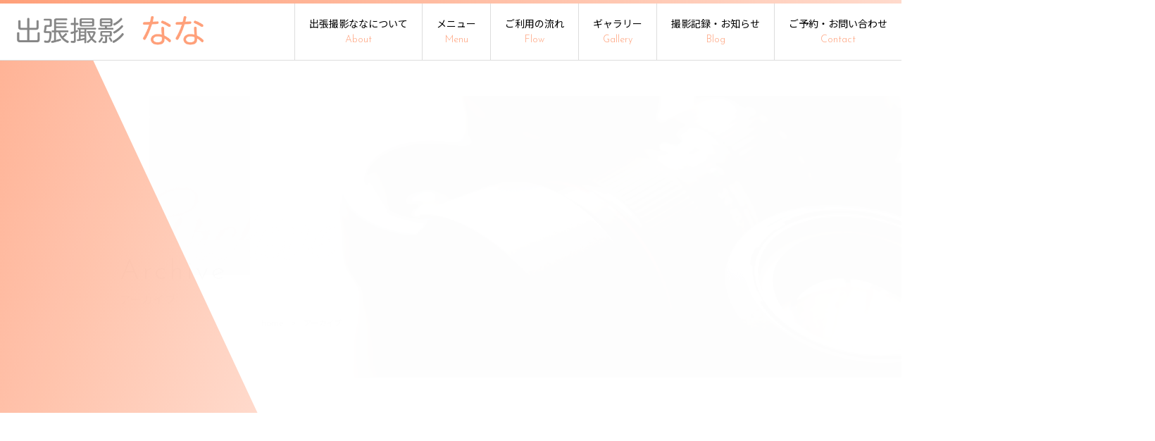

--- FILE ---
content_type: text/html; charset=UTF-8
request_url: https://nakatsuphoto.com/2023/04
body_size: 7869
content:
<!DOCTYPE html>
<html dir="ltr" lang="ja">
<head>
<script data-ad-client="ca-pub-4068996597729032" async src="https://pagead2.googlesyndication.com/pagead/js/adsbygoogle.js"></script>
<meta charset="UTF-8">
<meta name="viewport" content="width=1240">
<meta name="format-detection" content="telephone=no">


<link rel="icon" href="https://nakatsuphoto.com/wp-content/themes/068/favicon.ico" type="image/x-icon">
<link rel="shortcut icon" href="https://nakatsuphoto.com/wp-content/themes/068/favicon.ico" type="image/x-icon">
<!--[if lt IE 9]>
<script src="https://nakatsuphoto.com/wp-content/themes/068/js/html5.js"></script>
<script src="https://nakatsuphoto.com/wp-content/themes/068/js/css3-mediaqueries.js"></script>
<![endif]-->
<link href="https://fonts.googleapis.com/css?family=Great+Vibes|Josefin+Sans:300|Noto+Sans+JP:400,700|Oswald&display=swap&subset=japanese" rel="stylesheet">
<link rel="stylesheet" href="https://nakatsuphoto.com/wp-content/themes/068/style.css" type="text/css" media="screen">
<link rel="stylesheet" href="https://nakatsuphoto.com/wp-content/themes/068/css/responce.css" type="text/css" media="screen">
<link rel="stylesheet" href="https://use.fontawesome.com/releases/v5.0.6/css/all.css">
<link rel="stylesheet" href="https://nakatsuphoto.com/wp-content/themes/068/css/lightgallery.css">
<script src="https://nakatsuphoto.com/wp-content/themes/068/js/jquery.min.js"></script>
<script src="https://nakatsuphoto.com/wp-content/themes/068/js/picturefill.min.js"></script>
<script src="https://nakatsuphoto.com/wp-content/themes/068/js/lightgallery-all.min.js"></script>
<script src="https://nakatsuphoto.com/wp-content/themes/068/js/jquery.mousewheel.min.js"></script>
<script src="https://nakatsuphoto.com/wp-content/themes/068/js/slick.js"></script>
<script src="https://nakatsuphoto.com/wp-content/themes/068/js/script.js"></script>
	<style>img:is([sizes="auto" i], [sizes^="auto," i]) { contain-intrinsic-size: 3000px 1500px }</style>
	
		<!-- All in One SEO 4.7.9 - aioseo.com -->
		<title>4月, 2023 | [公式]出張撮影なな</title>
	<meta name="robots" content="noindex, max-snippet:-1, max-image-preview:large, max-video-preview:-1" />
	<meta name="google-site-verification" content="9NN6U6iNnBaQUgDYwiJMM5dAQvLq5KDjnajO7t8HHLc" />
	<link rel="canonical" href="https://nakatsuphoto.com/2023/04" />
	<meta name="generator" content="All in One SEO (AIOSEO) 4.7.9" />
		<meta name="google" content="nositelinkssearchbox" />
		<script type="application/ld+json" class="aioseo-schema">
			{"@context":"https:\/\/schema.org","@graph":[{"@type":"BreadcrumbList","@id":"https:\/\/nakatsuphoto.com\/2023\/04#breadcrumblist","itemListElement":[{"@type":"ListItem","@id":"https:\/\/nakatsuphoto.com\/#listItem","position":1,"name":"\u5bb6","item":"https:\/\/nakatsuphoto.com\/","nextItem":{"@type":"ListItem","@id":"https:\/\/nakatsuphoto.com\/2023\/#listItem","name":"2023"}},{"@type":"ListItem","@id":"https:\/\/nakatsuphoto.com\/2023\/#listItem","position":2,"name":"2023","item":"https:\/\/nakatsuphoto.com\/2023\/","nextItem":{"@type":"ListItem","@id":"https:\/\/nakatsuphoto.com\/2023\/04\/#listItem","name":"4\u6708, 2023"},"previousItem":{"@type":"ListItem","@id":"https:\/\/nakatsuphoto.com\/#listItem","name":"\u5bb6"}},{"@type":"ListItem","@id":"https:\/\/nakatsuphoto.com\/2023\/04\/#listItem","position":3,"name":"4\u6708, 2023","previousItem":{"@type":"ListItem","@id":"https:\/\/nakatsuphoto.com\/2023\/#listItem","name":"2023"}}]},{"@type":"CollectionPage","@id":"https:\/\/nakatsuphoto.com\/2023\/04#collectionpage","url":"https:\/\/nakatsuphoto.com\/2023\/04","name":"4\u6708, 2023 | [\u516c\u5f0f]\u51fa\u5f35\u64ae\u5f71\u306a\u306a","inLanguage":"ja","isPartOf":{"@id":"https:\/\/nakatsuphoto.com\/#website"},"breadcrumb":{"@id":"https:\/\/nakatsuphoto.com\/2023\/04#breadcrumblist"}},{"@type":"Person","@id":"https:\/\/nakatsuphoto.com\/#person","name":"nakatsuka_y","image":{"@type":"ImageObject","@id":"https:\/\/nakatsuphoto.com\/2023\/04#personImage","url":"https:\/\/secure.gravatar.com\/avatar\/1c03af09651f62e0a57d860953ca952d?s=96&d=mm&r=g","width":96,"height":96,"caption":"nakatsuka_y"},"sameAs":["https:\/\/www.instagram.com\/yutaka1045"]},{"@type":"WebSite","@id":"https:\/\/nakatsuphoto.com\/#website","url":"https:\/\/nakatsuphoto.com\/","name":"[\u516c\u5f0f]\u51fa\u5f35\u64ae\u5f71\u306a\u306a","description":"\u8a18\u5ff5\u5199\u771f\u3002\u5931\u6557\u3057\u305f\u304f\u306a\u3044\u306a\u3089\u3001\u51fa\u5f35\u64ae\u5f71\u306a\u306a","inLanguage":"ja","publisher":{"@id":"https:\/\/nakatsuphoto.com\/#person"}}]}
		</script>
		<!-- All in One SEO -->

<link rel='dns-prefetch' href='//www.googletagmanager.com' />
<link rel='stylesheet' id='sbi_styles-css' href='https://nakatsuphoto.com/wp-content/plugins/instagram-feed/css/sbi-styles.min.css?ver=6.10.0' type='text/css' media='all' />
<link rel='stylesheet' id='wp-block-library-css' href='https://nakatsuphoto.com/wp-includes/css/dist/block-library/style.min.css?ver=6.7.4' type='text/css' media='all' />
<style id='classic-theme-styles-inline-css' type='text/css'>
/*! This file is auto-generated */
.wp-block-button__link{color:#fff;background-color:#32373c;border-radius:9999px;box-shadow:none;text-decoration:none;padding:calc(.667em + 2px) calc(1.333em + 2px);font-size:1.125em}.wp-block-file__button{background:#32373c;color:#fff;text-decoration:none}
</style>
<style id='global-styles-inline-css' type='text/css'>
:root{--wp--preset--aspect-ratio--square: 1;--wp--preset--aspect-ratio--4-3: 4/3;--wp--preset--aspect-ratio--3-4: 3/4;--wp--preset--aspect-ratio--3-2: 3/2;--wp--preset--aspect-ratio--2-3: 2/3;--wp--preset--aspect-ratio--16-9: 16/9;--wp--preset--aspect-ratio--9-16: 9/16;--wp--preset--color--black: #000000;--wp--preset--color--cyan-bluish-gray: #abb8c3;--wp--preset--color--white: #ffffff;--wp--preset--color--pale-pink: #f78da7;--wp--preset--color--vivid-red: #cf2e2e;--wp--preset--color--luminous-vivid-orange: #ff6900;--wp--preset--color--luminous-vivid-amber: #fcb900;--wp--preset--color--light-green-cyan: #7bdcb5;--wp--preset--color--vivid-green-cyan: #00d084;--wp--preset--color--pale-cyan-blue: #8ed1fc;--wp--preset--color--vivid-cyan-blue: #0693e3;--wp--preset--color--vivid-purple: #9b51e0;--wp--preset--gradient--vivid-cyan-blue-to-vivid-purple: linear-gradient(135deg,rgba(6,147,227,1) 0%,rgb(155,81,224) 100%);--wp--preset--gradient--light-green-cyan-to-vivid-green-cyan: linear-gradient(135deg,rgb(122,220,180) 0%,rgb(0,208,130) 100%);--wp--preset--gradient--luminous-vivid-amber-to-luminous-vivid-orange: linear-gradient(135deg,rgba(252,185,0,1) 0%,rgba(255,105,0,1) 100%);--wp--preset--gradient--luminous-vivid-orange-to-vivid-red: linear-gradient(135deg,rgba(255,105,0,1) 0%,rgb(207,46,46) 100%);--wp--preset--gradient--very-light-gray-to-cyan-bluish-gray: linear-gradient(135deg,rgb(238,238,238) 0%,rgb(169,184,195) 100%);--wp--preset--gradient--cool-to-warm-spectrum: linear-gradient(135deg,rgb(74,234,220) 0%,rgb(151,120,209) 20%,rgb(207,42,186) 40%,rgb(238,44,130) 60%,rgb(251,105,98) 80%,rgb(254,248,76) 100%);--wp--preset--gradient--blush-light-purple: linear-gradient(135deg,rgb(255,206,236) 0%,rgb(152,150,240) 100%);--wp--preset--gradient--blush-bordeaux: linear-gradient(135deg,rgb(254,205,165) 0%,rgb(254,45,45) 50%,rgb(107,0,62) 100%);--wp--preset--gradient--luminous-dusk: linear-gradient(135deg,rgb(255,203,112) 0%,rgb(199,81,192) 50%,rgb(65,88,208) 100%);--wp--preset--gradient--pale-ocean: linear-gradient(135deg,rgb(255,245,203) 0%,rgb(182,227,212) 50%,rgb(51,167,181) 100%);--wp--preset--gradient--electric-grass: linear-gradient(135deg,rgb(202,248,128) 0%,rgb(113,206,126) 100%);--wp--preset--gradient--midnight: linear-gradient(135deg,rgb(2,3,129) 0%,rgb(40,116,252) 100%);--wp--preset--font-size--small: 13px;--wp--preset--font-size--medium: 20px;--wp--preset--font-size--large: 36px;--wp--preset--font-size--x-large: 42px;--wp--preset--spacing--20: 0.44rem;--wp--preset--spacing--30: 0.67rem;--wp--preset--spacing--40: 1rem;--wp--preset--spacing--50: 1.5rem;--wp--preset--spacing--60: 2.25rem;--wp--preset--spacing--70: 3.38rem;--wp--preset--spacing--80: 5.06rem;--wp--preset--shadow--natural: 6px 6px 9px rgba(0, 0, 0, 0.2);--wp--preset--shadow--deep: 12px 12px 50px rgba(0, 0, 0, 0.4);--wp--preset--shadow--sharp: 6px 6px 0px rgba(0, 0, 0, 0.2);--wp--preset--shadow--outlined: 6px 6px 0px -3px rgba(255, 255, 255, 1), 6px 6px rgba(0, 0, 0, 1);--wp--preset--shadow--crisp: 6px 6px 0px rgba(0, 0, 0, 1);}:where(.is-layout-flex){gap: 0.5em;}:where(.is-layout-grid){gap: 0.5em;}body .is-layout-flex{display: flex;}.is-layout-flex{flex-wrap: wrap;align-items: center;}.is-layout-flex > :is(*, div){margin: 0;}body .is-layout-grid{display: grid;}.is-layout-grid > :is(*, div){margin: 0;}:where(.wp-block-columns.is-layout-flex){gap: 2em;}:where(.wp-block-columns.is-layout-grid){gap: 2em;}:where(.wp-block-post-template.is-layout-flex){gap: 1.25em;}:where(.wp-block-post-template.is-layout-grid){gap: 1.25em;}.has-black-color{color: var(--wp--preset--color--black) !important;}.has-cyan-bluish-gray-color{color: var(--wp--preset--color--cyan-bluish-gray) !important;}.has-white-color{color: var(--wp--preset--color--white) !important;}.has-pale-pink-color{color: var(--wp--preset--color--pale-pink) !important;}.has-vivid-red-color{color: var(--wp--preset--color--vivid-red) !important;}.has-luminous-vivid-orange-color{color: var(--wp--preset--color--luminous-vivid-orange) !important;}.has-luminous-vivid-amber-color{color: var(--wp--preset--color--luminous-vivid-amber) !important;}.has-light-green-cyan-color{color: var(--wp--preset--color--light-green-cyan) !important;}.has-vivid-green-cyan-color{color: var(--wp--preset--color--vivid-green-cyan) !important;}.has-pale-cyan-blue-color{color: var(--wp--preset--color--pale-cyan-blue) !important;}.has-vivid-cyan-blue-color{color: var(--wp--preset--color--vivid-cyan-blue) !important;}.has-vivid-purple-color{color: var(--wp--preset--color--vivid-purple) !important;}.has-black-background-color{background-color: var(--wp--preset--color--black) !important;}.has-cyan-bluish-gray-background-color{background-color: var(--wp--preset--color--cyan-bluish-gray) !important;}.has-white-background-color{background-color: var(--wp--preset--color--white) !important;}.has-pale-pink-background-color{background-color: var(--wp--preset--color--pale-pink) !important;}.has-vivid-red-background-color{background-color: var(--wp--preset--color--vivid-red) !important;}.has-luminous-vivid-orange-background-color{background-color: var(--wp--preset--color--luminous-vivid-orange) !important;}.has-luminous-vivid-amber-background-color{background-color: var(--wp--preset--color--luminous-vivid-amber) !important;}.has-light-green-cyan-background-color{background-color: var(--wp--preset--color--light-green-cyan) !important;}.has-vivid-green-cyan-background-color{background-color: var(--wp--preset--color--vivid-green-cyan) !important;}.has-pale-cyan-blue-background-color{background-color: var(--wp--preset--color--pale-cyan-blue) !important;}.has-vivid-cyan-blue-background-color{background-color: var(--wp--preset--color--vivid-cyan-blue) !important;}.has-vivid-purple-background-color{background-color: var(--wp--preset--color--vivid-purple) !important;}.has-black-border-color{border-color: var(--wp--preset--color--black) !important;}.has-cyan-bluish-gray-border-color{border-color: var(--wp--preset--color--cyan-bluish-gray) !important;}.has-white-border-color{border-color: var(--wp--preset--color--white) !important;}.has-pale-pink-border-color{border-color: var(--wp--preset--color--pale-pink) !important;}.has-vivid-red-border-color{border-color: var(--wp--preset--color--vivid-red) !important;}.has-luminous-vivid-orange-border-color{border-color: var(--wp--preset--color--luminous-vivid-orange) !important;}.has-luminous-vivid-amber-border-color{border-color: var(--wp--preset--color--luminous-vivid-amber) !important;}.has-light-green-cyan-border-color{border-color: var(--wp--preset--color--light-green-cyan) !important;}.has-vivid-green-cyan-border-color{border-color: var(--wp--preset--color--vivid-green-cyan) !important;}.has-pale-cyan-blue-border-color{border-color: var(--wp--preset--color--pale-cyan-blue) !important;}.has-vivid-cyan-blue-border-color{border-color: var(--wp--preset--color--vivid-cyan-blue) !important;}.has-vivid-purple-border-color{border-color: var(--wp--preset--color--vivid-purple) !important;}.has-vivid-cyan-blue-to-vivid-purple-gradient-background{background: var(--wp--preset--gradient--vivid-cyan-blue-to-vivid-purple) !important;}.has-light-green-cyan-to-vivid-green-cyan-gradient-background{background: var(--wp--preset--gradient--light-green-cyan-to-vivid-green-cyan) !important;}.has-luminous-vivid-amber-to-luminous-vivid-orange-gradient-background{background: var(--wp--preset--gradient--luminous-vivid-amber-to-luminous-vivid-orange) !important;}.has-luminous-vivid-orange-to-vivid-red-gradient-background{background: var(--wp--preset--gradient--luminous-vivid-orange-to-vivid-red) !important;}.has-very-light-gray-to-cyan-bluish-gray-gradient-background{background: var(--wp--preset--gradient--very-light-gray-to-cyan-bluish-gray) !important;}.has-cool-to-warm-spectrum-gradient-background{background: var(--wp--preset--gradient--cool-to-warm-spectrum) !important;}.has-blush-light-purple-gradient-background{background: var(--wp--preset--gradient--blush-light-purple) !important;}.has-blush-bordeaux-gradient-background{background: var(--wp--preset--gradient--blush-bordeaux) !important;}.has-luminous-dusk-gradient-background{background: var(--wp--preset--gradient--luminous-dusk) !important;}.has-pale-ocean-gradient-background{background: var(--wp--preset--gradient--pale-ocean) !important;}.has-electric-grass-gradient-background{background: var(--wp--preset--gradient--electric-grass) !important;}.has-midnight-gradient-background{background: var(--wp--preset--gradient--midnight) !important;}.has-small-font-size{font-size: var(--wp--preset--font-size--small) !important;}.has-medium-font-size{font-size: var(--wp--preset--font-size--medium) !important;}.has-large-font-size{font-size: var(--wp--preset--font-size--large) !important;}.has-x-large-font-size{font-size: var(--wp--preset--font-size--x-large) !important;}
:where(.wp-block-post-template.is-layout-flex){gap: 1.25em;}:where(.wp-block-post-template.is-layout-grid){gap: 1.25em;}
:where(.wp-block-columns.is-layout-flex){gap: 2em;}:where(.wp-block-columns.is-layout-grid){gap: 2em;}
:root :where(.wp-block-pullquote){font-size: 1.5em;line-height: 1.6;}
</style>
<link rel='stylesheet' id='toc-screen-css' href='https://nakatsuphoto.com/wp-content/plugins/table-of-contents-plus/screen.min.css?ver=2411.1' type='text/css' media='all' />
<style id='toc-screen-inline-css' type='text/css'>
div#toc_container {background: #faba9e;border: 1px solid #ffa07a;}div#toc_container ul li {font-size: 50%;}div#toc_container p.toc_title {color: #ffffff;}
</style>
<style id='akismet-widget-style-inline-css' type='text/css'>

			.a-stats {
				--akismet-color-mid-green: #357b49;
				--akismet-color-white: #fff;
				--akismet-color-light-grey: #f6f7f7;

				max-width: 350px;
				width: auto;
			}

			.a-stats * {
				all: unset;
				box-sizing: border-box;
			}

			.a-stats strong {
				font-weight: 600;
			}

			.a-stats a.a-stats__link,
			.a-stats a.a-stats__link:visited,
			.a-stats a.a-stats__link:active {
				background: var(--akismet-color-mid-green);
				border: none;
				box-shadow: none;
				border-radius: 8px;
				color: var(--akismet-color-white);
				cursor: pointer;
				display: block;
				font-family: -apple-system, BlinkMacSystemFont, 'Segoe UI', 'Roboto', 'Oxygen-Sans', 'Ubuntu', 'Cantarell', 'Helvetica Neue', sans-serif;
				font-weight: 500;
				padding: 12px;
				text-align: center;
				text-decoration: none;
				transition: all 0.2s ease;
			}

			/* Extra specificity to deal with TwentyTwentyOne focus style */
			.widget .a-stats a.a-stats__link:focus {
				background: var(--akismet-color-mid-green);
				color: var(--akismet-color-white);
				text-decoration: none;
			}

			.a-stats a.a-stats__link:hover {
				filter: brightness(110%);
				box-shadow: 0 4px 12px rgba(0, 0, 0, 0.06), 0 0 2px rgba(0, 0, 0, 0.16);
			}

			.a-stats .count {
				color: var(--akismet-color-white);
				display: block;
				font-size: 1.5em;
				line-height: 1.4;
				padding: 0 13px;
				white-space: nowrap;
			}
		
</style>
<link rel='stylesheet' id='wp-pagenavi-css' href='https://nakatsuphoto.com/wp-content/plugins/wp-pagenavi/pagenavi-css.css?ver=2.70' type='text/css' media='all' />
<link rel='stylesheet' id='tablepress-default-css' href='https://nakatsuphoto.com/wp-content/plugins/tablepress/css/build/default.css?ver=3.0.3' type='text/css' media='all' />
<meta name="generator" content="Site Kit by Google 1.146.0" /><link rel="icon" href="https://nakatsuphoto.com/wp-content/uploads/2022/02/cropped-ななロゴ-scaled-1-32x32.jpg" sizes="32x32" />
<link rel="icon" href="https://nakatsuphoto.com/wp-content/uploads/2022/02/cropped-ななロゴ-scaled-1-192x192.jpg" sizes="192x192" />
<link rel="apple-touch-icon" href="https://nakatsuphoto.com/wp-content/uploads/2022/02/cropped-ななロゴ-scaled-1-180x180.jpg" />
<meta name="msapplication-TileImage" content="https://nakatsuphoto.com/wp-content/uploads/2022/02/cropped-ななロゴ-scaled-1-270x270.jpg" />
<style>

</style></head>
<body>
<header>
		<section id="topmenu">
		<div id="menu_bar">
							<p class="logo pc">
					<a href="https://nakatsuphoto.com/"><img src="https://nakatsuphoto.com/wp-content/uploads/2022/02/ななロゴ2.png" alt="[公式]出張撮影なな"></a>
				</p>
						<nav class="menu">
				<ul id="normal" class="dropmenu f_box f_h_end">
					<li class="hover_c">
						<a  href="https://nakatsuphoto.com/about">出張撮影ななについて<br ><span class="gf">About</span>
						</a>
					</li>
					<li class="hover_c">
						<a  href="https://nakatsuphoto.com/menu">
							メニュー<br ><span class="gf">Menu</span>
						</a>
					</li>
					<li class="hover_c">
						<a  href="https://nakatsuphoto.com/flow">
							ご利用の流れ<br ><span class="gf">Flow</span>
						</a>
					</li>
					<li class="hover_c">
						<a  href="https://nakatsuphoto.com/schedule">
							ギャラリー<br ><span class="gf">Gallery</span>
						</a>
					</li>
					<li class="hover_c">
						<a  href="https://nakatsuphoto.com/blog">撮影記録・お知らせ<br ><span class="gf">Blog</span>
						</a>
					</li>
					<li class="hover_c">
						<a  href="https://nakatsuphoto.com/contact">ご予約・お問い合わせ<br ><span class="gf">Contact</span>
						</a>
					</li>
				</ul>
			</nav>
			<div class="menu_box f_box f_h_sb">
				<p class="sp_ttl f_box f_cc">
					<a href="https://nakatsuphoto.com/" class="logo trans">
						<img src="https://nakatsuphoto.com/wp-content/uploads/2022/02/ななロゴ2-e1645418865594.png" alt="[公式]出張撮影なな">
					</a>
				</p>
				<a href="tel: 090-3941-9487" class="tel f_box f_center f_h_center sp"><i class="fas fa-phone fa-flip-horizontal"></i></a>
				<div class="toggle tc f_box f_cc" >
					<button class="hamburger hamburger_spin" type="button" id="toggle" aria-label="Menu" tabindex="1" accesskey="M">
						<span class="hamburger-box">
							<span class="hamburger-inner"></span>
						</span>
					</button>
				</div>
			</div>
		</div>
	</section>

	</header>

<main>	<section id="contents">
		<div id="parallelogram" class="scroll" data-type="left">
			<div id="box"></div>
		</div>
		<div class="subpkv blogkv dur10 scroll" data-type="right"></div>
		<div class="kv_txt f_box f_center scroll dur15" data-type="right">
			<ul class="f_box f_column f_h_center">
				<li class="min gfkv">
					<p>Archive</p>
				</li>
				<li>
					<h1 class="main_ttl">
						Archive<span>アーカイブ</span>
					</h1>
				</li>
			</ul>
		</div>
		<nav id="bread" class="dur20 scroll" data-type="down">
			<ul class="f_box f_center">
				<li class="f_box"><a href="https://nakatsuphoto.com/">home</a></li>
				<li>アーカイブ</li>
			</ul>
		</nav>
	</section>

	<section id="post" class="scrollup blankpb">
		<div class="sub_title f_cc scroll" data-type="fade">
			<div class="sub_title_box scroll" data-type="width"></div>
			<div class="title_wrap scroll dur10" data-type="fade">
				<h2 class="under_title gf nothing f_cc" >
					<span class="en">Archive</span><i></i><span class="jp">アーカイブ</span>
				</h2>
			</div>
		</div>
		<div class="inner sub f_box f_h_sa f_wrap">
			<div class="col w70s scrollup">
				<ul class="blog f_box f_h_sb f_wrap">
										<li class="col w45s dur1 scroll" data-type="left">
	<a href="https://nakatsuphoto.com/photosession/omiyamairi/fushimiinarijinja.html">
		<article>
			<div class="img_box">
				<p class="label">
					お宮参り撮影記事				</p>
				<time class="f_cc">
					<span class="datey">2023</span>
					<span class="datem">04</span>
					<span class="dated">23</span>
				</time>
				<img width="300" height="200" src="https://nakatsuphoto.com/wp-content/uploads/2023/04/LINE_ALBUM_230423_3-1-300x200.jpg" class="reImg" alt="伏見稲荷の撮影記事" decoding="async"   />			</div>
			<div class="ex_txt">
				<h3>
					【2023年お宮参り撮影依頼】提供枚数は約150枚‼︎『伏見稲荷大社』は撮影が可能です。				</h3>
			</div>
		</article>
	</a>
</li>										<li class="col w45s dur2 scroll" data-type="right">
	<a href="https://nakatsuphoto.com/photosession/omiyamairi/minatogawajinja2.html">
		<article>
			<div class="img_box">
				<p class="label">
					お宮参り撮影記事・七五三撮影記事				</p>
				<time class="f_cc">
					<span class="datey">2023</span>
					<span class="datem">04</span>
					<span class="dated">11</span>
				</time>
				<img width="300" height="200" src="https://nakatsuphoto.com/wp-content/uploads/2023/04/nana-117-2-300x200.jpg" class="reImg" alt="湊川神社でお宮参り＆七五三" decoding="async" loading="lazy"   />			</div>
			<div class="ex_txt">
				<h3>
					【2023年 湊川神社での記念写真】お宮参りと七五三、同時撮影プランの紹介！				</h3>
			</div>
		</article>
	</a>
</li>										<li class="col w45s dur3 scroll" data-type="left">
	<a href="https://nakatsuphoto.com/photosession/maternity/daisen-park2.html">
		<article>
			<div class="img_box">
				<p class="label">
					マタニティ撮影記事				</p>
				<time class="f_cc">
					<span class="datey">2023</span>
					<span class="datem">04</span>
					<span class="dated">10</span>
				</time>
				<img width="300" height="200" src="https://nakatsuphoto.com/wp-content/uploads/2023/04/da109-300x200.jpg" class="reImg" alt="大仙公園の寒桜" decoding="async" loading="lazy"   />			</div>
			<div class="ex_txt">
				<h3>
					2024年は早咲の桜で一足早く記念撮影を！『大仙公園』はマタニティ、家族写真にオススメ！				</h3>
			</div>
		</article>
	</a>
</li>										<li class="col w45s dur4 scroll" data-type="right">
	<a href="https://nakatsuphoto.com/photosession/maternity/daisen-park.html">
		<article>
			<div class="img_box">
				<p class="label">
					マタニティ撮影記事				</p>
				<time class="f_cc">
					<span class="datey">2023</span>
					<span class="datem">04</span>
					<span class="dated">10</span>
				</time>
				<img width="300" height="200" src="https://nakatsuphoto.com/wp-content/uploads/2023/04/da66-300x200.jpg" class="reImg" alt="大仙公園でマタニティフォト" decoding="async" loading="lazy"   />			</div>
			<div class="ex_txt">
				<h3>
					大阪堺市の『大仙公園』でマタニティフォト。桜の季節にとってもオススメの公園です！				</h3>
			</div>
		</article>
	</a>
</li>														</ul>
				<div id="pager" class="f_box f_h_center">
									</div>
			</div>
			<div class="side col w30s scrollup" data-type="up">
				<div id="category" class="dur2 scroll" data-type="right">
					<h4>Category</h4>
<ul>
<li>
<a href="https://nakatsuphoto.com/./photosession/businessphoto" class="f_box trans">
企業・HP用の写真撮影</a></li>
<li>
<a href="https://nakatsuphoto.com/./campaign" class="f_box trans">
期間限定キャンペーン</a></li>
<li>
<a href="https://nakatsuphoto.com/./photo-spot" class="f_box trans">
オススメ撮影スポット</a></li>
<li>
<a href="https://nakatsuphoto.com/./photosession" class="f_box trans">
撮影会</a></li>
<li>
<a href="https://nakatsuphoto.com/./photosession/omiyamairi" class="f_box trans">
お宮参り撮影記事</a></li>
<li>
<a href="https://nakatsuphoto.com/./photosession/shichigosan" class="f_box trans">
七五三撮影記事</a></li>
<li>
<a href="https://nakatsuphoto.com/./second-service" class="f_box trans">
フォトアルバム・フォトパネル</a></li>
<li>
<a href="https://nakatsuphoto.com/./introduction" class="f_box trans">
カメラ関連商品、サービスの紹介。</a></li>
<li>
<a href="https://nakatsuphoto.com/./photosession/family-photo" class="f_box trans">
家族記念撮影</a></li>
<li>
<a href="https://nakatsuphoto.com/./firstphotostudy" class="f_box trans">
カメラ講座・撮影テクニック</a></li>
<li>
<a href="https://nakatsuphoto.com/./photosession/maternity" class="f_box trans">
マタニティ撮影記事</a></li>
<li>
<a href="https://nakatsuphoto.com/./tripshootingtrivia" class="f_box trans">
出張撮影の豆知識</a></li>
<li>
<a href="https://nakatsuphoto.com/./photosession/couple-photo" class="f_box trans">
カップル撮影記事</a></li>
<li>
<a href="https://nakatsuphoto.com/./other-information" class="f_box trans">
その他情報</a></li>
<li>
<a href="https://nakatsuphoto.com/./photosession/profile" class="f_box trans">
プロフィール・個人写真</a></li>
<li>
<a href="https://nakatsuphoto.com/./photosession/wedding" class="f_box trans">
結婚、前撮り系</a></li>
<li>
<a href="https://nakatsuphoto.com/./lightroom-photoshop" class="f_box trans">
Lightroom&amp;Photoshop講座</a></li>
<li>
<a href="https://nakatsuphoto.com/./photosession/other" class="f_box trans">
その他の撮影記事</a></li>
</ul>				</div>
				<div id="recent" class="dur4 scroll" data-type="right">
					<h4>New Article</h4>
<ul>
		<li>
		<a href="https://nakatsuphoto.com/other-information/schedule.html" class="f_box f_column">
			<p><span class="date">2022.08.03</span><br /><span class="category type2">
その他情報			</span></p>
			<p>出張撮影ななの撮影スケジュール表。空き時間を確認してお問い合わせください。</p>
		</a>
	</li>
		<li>
		<a href="https://nakatsuphoto.com/photosession/shichigosan/recommendationshrine-osaka-2.html" class="f_box f_column">
			<p><span class="date">2025.10.06</span><br /><span class="category type2">
オススメ撮影スポット・七五三撮影記事			</span></p>
			<p>【七五三写真】住吉大社はカメラマンの撮影が禁止です。阿部野神社のおすすめポイントの紹介！</p>
		</a>
	</li>
		<li>
		<a href="https://nakatsuphoto.com/photosession/shichigosan/recommendationshrine-osaka.html" class="f_box f_column">
			<p><span class="date">2025.10.04</span><br /><span class="category type2">
オススメ撮影スポット・七五三撮影記事			</span></p>
			<p>【2025年】七五三撮影で迷っているあなたへ。出張撮影なながおすすめする⑤つの神社の紹介！</p>
		</a>
	</li>
		</ul>				</div>
				<div id="archive" class="dur6 scroll" data-type="right">
					<h4>Archive</h4>
<ul>
	<li><a href='https://nakatsuphoto.com/2025/10'>2025年10月</a></li>
	<li><a href='https://nakatsuphoto.com/2025/08'>2025年8月</a></li>
	<li><a href='https://nakatsuphoto.com/2025/07'>2025年7月</a></li>
	<li><a href='https://nakatsuphoto.com/2025/06'>2025年6月</a></li>
	<li><a href='https://nakatsuphoto.com/2025/04'>2025年4月</a></li>
	<li><a href='https://nakatsuphoto.com/2025/03'>2025年3月</a></li>
	<li><a href='https://nakatsuphoto.com/2025/02'>2025年2月</a></li>
	<li><a href='https://nakatsuphoto.com/2024/10'>2024年10月</a></li>
	<li><a href='https://nakatsuphoto.com/2024/09'>2024年9月</a></li>
	<li><a href='https://nakatsuphoto.com/2024/08'>2024年8月</a></li>
	<li><a href='https://nakatsuphoto.com/2024/07'>2024年7月</a></li>
	<li><a href='https://nakatsuphoto.com/2024/05'>2024年5月</a></li>
	<li><a href='https://nakatsuphoto.com/2024/04'>2024年4月</a></li>
	<li><a href='https://nakatsuphoto.com/2024/03'>2024年3月</a></li>
	<li><a href='https://nakatsuphoto.com/2024/02'>2024年2月</a></li>
	<li><a href='https://nakatsuphoto.com/2024/01'>2024年1月</a></li>
	<li><a href='https://nakatsuphoto.com/2023/11'>2023年11月</a></li>
	<li><a href='https://nakatsuphoto.com/2023/10'>2023年10月</a></li>
	<li><a href='https://nakatsuphoto.com/2023/09'>2023年9月</a></li>
	<li><a href='https://nakatsuphoto.com/2023/08'>2023年8月</a></li>
	<li><a href='https://nakatsuphoto.com/2023/07'>2023年7月</a></li>
	<li><a href='https://nakatsuphoto.com/2023/06'>2023年6月</a></li>
	<li><a href='https://nakatsuphoto.com/2023/05'>2023年5月</a></li>
	<li><a href='https://nakatsuphoto.com/2023/04'>2023年4月</a></li>
	<li><a href='https://nakatsuphoto.com/2023/03'>2023年3月</a></li>
	<li><a href='https://nakatsuphoto.com/2023/02'>2023年2月</a></li>
	<li><a href='https://nakatsuphoto.com/2023/01'>2023年1月</a></li>
	<li><a href='https://nakatsuphoto.com/2022/12'>2022年12月</a></li>
	<li><a href='https://nakatsuphoto.com/2022/11'>2022年11月</a></li>
	<li><a href='https://nakatsuphoto.com/2022/10'>2022年10月</a></li>
	<li><a href='https://nakatsuphoto.com/2022/09'>2022年9月</a></li>
	<li><a href='https://nakatsuphoto.com/2022/08'>2022年8月</a></li>
	<li><a href='https://nakatsuphoto.com/2022/07'>2022年7月</a></li>
	<li><a href='https://nakatsuphoto.com/2022/06'>2022年6月</a></li>
	<li><a href='https://nakatsuphoto.com/2022/05'>2022年5月</a></li>
	<li><a href='https://nakatsuphoto.com/2022/04'>2022年4月</a></li>
	<li><a href='https://nakatsuphoto.com/2022/03'>2022年3月</a></li>
	<li><a href='https://nakatsuphoto.com/2022/02'>2022年2月</a></li>
	<li><a href='https://nakatsuphoto.com/2022/01'>2022年1月</a></li>
	<li><a href='https://nakatsuphoto.com/2021/12'>2021年12月</a></li>
	<li><a href='https://nakatsuphoto.com/2021/08'>2021年8月</a></li>
	<li><a href='https://nakatsuphoto.com/2021/01'>2021年1月</a></li>
	<li><a href='https://nakatsuphoto.com/2020/10'>2020年10月</a></li>
	<li><a href='https://nakatsuphoto.com/2020/09'>2020年9月</a></li>
	<li><a href='https://nakatsuphoto.com/2020/06'>2020年6月</a></li>
	<li><a href='https://nakatsuphoto.com/2020/04'>2020年4月</a></li>
</ul>				</div>
			</div>
		</div>	
	</section>
<section class="cta f_box f_center f_h_center">
	<ul class="inner f_box f_start f_h_center">
		
		</li>
		<li class="web col w50">
			<a href="https://nakatsuphoto.com/contact" class="f_box f_cc">
				<div class="tc f_box f_h_center f_column">
					<p class="f_box f_h_center">ご予約・お問い合わせ</p>
					<p class="btn_cta f_box f_center f_h_center btn btn-border-o">お問い合わせ<span><img src="https://nakatsuphoto.com/wp-content/themes/068/img/common/btn_arrow.png" alt="" /></span></p>
				</div>
			</a>
		</li>
	</ul>
</section>	<p class="toTop">
		<a href="#toTop" class="touch-hover">
			<img src="https://nakatsuphoto.com/wp-content/themes/068/img/backtotop.png" alt="pagetop"><span class="jpt">page<br>top</span>
		</a>
	</p>

		<footer>
		<section class="foot_cta">
			<div class="article sub blankpt">
				<p class="tc logo"><img src="https://nakatsuphoto.com/wp-content/uploads/2022/02/ななロゴ2-e1645418865594.png" alt="[公式]出張撮影なな"></p>
			</div>
			<div class="article sub f_box f_h_sb blank footerMain">
			
				<div class="footer_social">
					<ul class="social f_box" >
												<li><a href="https://www.instagram.com/yutaka1045/" target="_blank" rel="noopener"><i class="fab fa-instagram"></i></a></li>
						
					</ul>
					<p class="copy"><small>&copy; 2020 出張撮影なな</small></p>
				</div>
			</div>
		</section>
	</footer>
</main>
<!-- Instagram Feed JS -->
<script type="text/javascript">
var sbiajaxurl = "https://nakatsuphoto.com/wp-admin/admin-ajax.php";
</script>
</body>
</html>

--- FILE ---
content_type: text/html; charset=utf-8
request_url: https://www.google.com/recaptcha/api2/aframe
body_size: 268
content:
<!DOCTYPE HTML><html><head><meta http-equiv="content-type" content="text/html; charset=UTF-8"></head><body><script nonce="wFSrN8Ljcwr62BMqOLO4JA">/** Anti-fraud and anti-abuse applications only. See google.com/recaptcha */ try{var clients={'sodar':'https://pagead2.googlesyndication.com/pagead/sodar?'};window.addEventListener("message",function(a){try{if(a.source===window.parent){var b=JSON.parse(a.data);var c=clients[b['id']];if(c){var d=document.createElement('img');d.src=c+b['params']+'&rc='+(localStorage.getItem("rc::a")?sessionStorage.getItem("rc::b"):"");window.document.body.appendChild(d);sessionStorage.setItem("rc::e",parseInt(sessionStorage.getItem("rc::e")||0)+1);localStorage.setItem("rc::h",'1769107937258');}}}catch(b){}});window.parent.postMessage("_grecaptcha_ready", "*");}catch(b){}</script></body></html>

--- FILE ---
content_type: text/css
request_url: https://nakatsuphoto.com/wp-content/themes/068/css/responce.css
body_size: 5447
content:
@media screen and (max-width:769px){
	header {
		padding: 0;
		box-shadow:none;
	}
	header .menu_box{
		position: fixed;
		top: 0;
    height: 56px;
    padding-top: 5px;
    width: 100%;
	}
	header .tel.sp{
		position: fixed;
		right: 50px;
		height: 50px;
		width: 50px;
		padding: 14px;
		background: #fff;
		border-left: 1px solid #dddddd;
		border-right: 1px solid #dddddd;
		color: #ffa07a;
		font-size: 22px;
	}
	header .tel.sp .mobile {
    	background-image: url(../img/common/tel_b.png);
	}
	header .sp > div {
		background:#ffffff;
		padding:0em;
	}
	header h1 {
		margin: 0 20px;
	}
	header nav.menu {
		position:fixed;
		width:100%;
		background:rgba(255,255,255,1);
		z-index:99999;
	}
	header nav.menu a{
		line-height: 14px;
	}
	header nav.menu a span {
    display: block;
    color: #ffa07a;
    padding-top: 5px;
	}
	header nav.menu a.active span{
		color: #ffa07a;
	}
	.menu_box{
		display: flex !important;
	}
	#menu_bar{
		height: 56px;
		padding: 0px 0;
	}
	#menu_bar .menu{
		display: block;
	}
	
	ul.dropmenu {
    display: block;
	}
	ul.dropmenu li{
		width: 100%;
	}
	ul.dropmenu li a {
    padding: 15px 20px 10px 20px;
	}
	main{
		margin-top: 50px;
	}
	#top_img_sp {
	    margin-top: 50px;
	    padding-bottom: 70px;
	}
	#contents{
		min-height: 80px;	
		margin-bottom: 80px;	
	}
	h1.logo{
		position: relative;
		left: 0;
		right: 0;
		margin: 10px auto 0;
	}
	h2.kvtitle{
		bottom: -30px;
		width: 200px;
		font-size: 20px;
		font-size: 2.0rem;
	}
	.cta{
		padding: 30px 1.5em;
	}
	.cta > .f_box {
		font-size: 12px;
		flex-flow: column wrap;
		-webkit-align-items: flex-start;
		-ms-flex-align: start;
		align-items: flex-start;
	}
	.cta .tel{
		border-bottom: 1px dotted #fff;
		padding-bottom: 20px;
		margin-bottom: 20px;
	}
	.cta .web,.cta .tel{
		width: 100%;
	}
	.cta .web a.f_box > div.f_box,.cta .tel a.f_box > div.f_box{
		flex-flow: column nowrap;
		width: 100%;
	}
	.btn_cta {
    background-color: #fff;
    padding: 20px 0px 20px 30px;
    margin-left: 0px;
    width: 100%;
	}
	.footer_address.tl{
		text-align: center;
	}
	.footer_social.tr{
		text-align: center;
	}
	.footer_social .social{
		margin: 30px auto;
	}
	.mail {
		background-image: url(../img/common/mail_sp.png);
    background-size: 20px auto;
    width: 20px;
    height: 15px !important;
    display: block;
    margin-right: 5px;
	}
	/*
	.cta .tel h3 {
		margin: 0;
		letter-spacing: 0em;
	}
	*/

	.cta .tel_num {
		margin: 0;
		letter-spacing: 0em;
	}

	#top_img{
		margin-top: 0px;
		position: relative;
	}
	.mobile {
		background-size: 17px auto;
		width: 20px;
		height: 25px !important;
		display: block;
		margin-right: 0px;
		margin-left: 0;
	}
	h2.title,
	h3.title,
	h4.title{
		font-size: 30px;
		font-size: 3.0rem;
	}
	h2.title.type4,
	h3.title.type4,
	h4.title.type4 {
    	text-align: center;
		padding-right: 0;
	}
	h2.title.type4 + div,
	h3.title.type4 + div,
	h4.title.type4 + div {
    	width: 100%;
	}
	h2.title.type4 + div ul li,
	h3.title.type4 + div ul li,
	h4.title.type4 + div ul li {
		letter-spacing: -0.1em;
	}
	#topmenu {
    width: 100%;
    height: 56px;
	}
	section .article.figure_img{
		padding: 0;
	}
	.ba {
    width: 100%;
    margin: 20px auto;
    position: relative;
	}
	.ba.f_box {
		flex-flow: column nowrap;
	}
	.ba h3.title span.sub_ttl {
		margin-top: 20px;
	}
	.ba .img_box:first-child,
	.ba figure:first-child {
		margin-bottom: 0px;
		padding-bottom: 0;
		width: 100%;
		padding-left: 1.2em;
		padding-right: 1.2em;
	}
	.ba .img_box:first-child p,
	.ba figure:first-child p {
		left: 0.5em;
	}
	.ba .figure_img::before{
		transform: none;
		background: none;
    content: "";
    background-image: url(../img/top/arrow_botom.png);
    width: 100%;
    height: 100%;
    background-position: center center;
    background-repeat: no-repeat;
    background-size: calc(100% - 4rem) auto;
    position: absolute;
    margin: 0px auto;
    left: 0;
    right: 0;
    text-align: center;
	}
	.ba .img_box:last-child,
	.ba figure:last-child{
		width: 100%;
		position: relative;
		margin: 0;
		padding-top: 60px;
		padding-left: 1.2em;
		padding-right: 1.2em;
	}
	.ba .img_box:last-child p,
	.ba figure:last-child p{
		right: 0.5em;
	}

	.ba h3.title span.main_ttl {
		display:inline;
    letter-spacing:0;
    font-size: 26px;
	}

	#qa div li {
    padding: 0px;
	}
	#qa div .faq > div {
    padding: 10px 10px;
	}
	.kv_txt{
		background: transparent !important;
		padding: 0 20px !important;
	}
	.kv_txt ul {
		height: auto;
	}
	.home .kv_txt ul {
		text-shadow:1px 1px 0 rgba(255,255,255,0.5), -1px -1px 0 rgba(255,255,255,0.5),
					-1px 1px 0 rgba(255,255,255,0.5), 1px -1px 0 rgba(255,255,255,0.5),
					0px 1px 0 rgba(255,255,255,0.5),  -1px 0 rgba(255,255,255,0.5),
					-1px 0 0 rgba(255,255,255,0.5), 1px 0 0 rgba(255,255,255,0.5),
					0 0 5px rgba(255,255,255,1);
	}
	.kv_txt ul li:first-child {
	    font-size: 25px;
	    height: auto;
	    padding: 20px 0 0;
	    display: inline-block;
	    margin-top: 0;
	    margin-bottom: 12px;
		line-height: 1.2;
	}
	#contents .kv_txt ul li:first-child {
    	font-size: 76px;
		transform: translateY(-30px);
	}




	.kv_txt ul li {
    font-size: 12px;
    padding: 0px 0 20px;
    display: inline-block;
    margin-top: 0px;
    line-height: 1.5;
	}
	.kv_txt ul li h2 {
    font-size: 14px;
    padding: 10px 0;
    line-height: 1.5;
    text-align: left;
    min-height: 38px;
	}
	.index__slide {
    height: 360px;
    margin-left: 0px;
    width: 100%;
	}
	.p-slide__item {
    height: 360px;
	}
	.index-sec-product__block {
		position: relative;
		left: 0 !important;
		right: auto !important;
		width: 100%;
	}
	.index__intro{
		padding-left: 0px;
		margin-top: -80px;
		position: relative;
	}
	.index__intro-box {
    height: auto;
    position: relative;
    width: 100%;
	}
	nav#bread{
		display: none;
		bottom: 0px;
		left: 190px;
	}
	nav.menu {
		left:0;
		top:-500px;
		-webkit-transition:all 0.5s ease-in-out;
				transition:all 0.5s ease-in-out;
	}
	nav.menu.active {
		left:0;
		top:56px !important;
	}
	nav > *  {
		width:100%;
	}
	nav a{
		font-size: 12px;
		font-size: 1.2rem;
		color: #000;
		display:block;
		padding:1em 0;
		text-align:center;
		position:relative;
		border-bottom: 1px solid #e5e5e5;
	}
	nav a.active{
		color: #000;
		background-color: #ffa07a33;
	}
	nav a:hover{
		color: #000;
		background-color: #ffa07a;
	}
	nav+div .logo img{
		width: auto;
		height: 100%;
		margin-top: 0px;
		position: relative;
    right: 14px;
	}
	nav.active+div .logo {
		opacity:1;
	}
	nav a img {
		min-width:50%;
		max-width:100%;
	}
	section > .article > .f_box{
		flex-flow: column nowrap;
	}
	.container .img_box.type2,
	.container figure.type2{
		margin: 0 0 10px 0;
		padding: 0;
	}
	.tel {
		font-size: 12px;
		font-size: 1.2rem;
		margin:0 0 0 auto;
	}
	header .toggle {
		background: #fff;
		position: absolute;
		right: 0;
	}
	.slick-dots{
		padding: 0 20px;
	}
	.hamburger-label {
    float: left;
    text-align: center;
    width: 100%;
	}
	.hamburger-label {
    font-size: 8px;
    font-weight: bold;
    margin-top: 0;
    line-height: 10px;
	}
	.menuimgbox {
    max-width: 324px;
    width: auto;
    margin: 0 auto;
	}
	.menu_details_title {
    	padding: 10px 20px;
	}
	.menu_details_txt {
    padding: 30px 20px 60px;
	}
	.menu_details li {
    padding: 0 20px 40px 55px;
	}
	.menu_details li::before{
		left: 15px;
	}
	.menu_details li::after{
		left: 22px;
	}
	.container.menus .article .f_box .menus_txt {
	    width: 100%;
	    margin: 0 auto;
	    font-size: 14px;
	    padding: 0px 20px;
	}
	.container .article .f_box .intro div {
    	padding: 10px 20px;
	}
	.container .article .f_box .intro div span {
		font-size: 14px;
	}

	.container .article .f_box .intro h3 {
    	padding: 20px;
	}
	.container .article .f_box .intro h3 span {
		font-size: 14px;
	}
	#concept.container .article .f_box .intro h3 {
		font-size: 20px;
		letter-spacing: 0;
	}


	.price_txt{
		width: 100%;
	}
	.price_txt table {
    line-height: 1.2;
	}
	.price_txt table tr td {
    padding: 10px 5px;
	}
	.price_txt .service_note {
    font-size: 11px;
    padding: 20px 0;
    line-height: 1.6;
	}
	.img_box#headerImg,
	figure#headerImg {
		min-height:75px;
		height:initial;
	}
	.img_box,
	figure {
		width:100%;
		height:auto;
	}
	section#contents {
		min-height: 400px;
		margin-bottom: 30px;
	}
	#contents .kv_txt.f_box {
    -webkit-align-items: center;
    -ms-flex-align: center;
    align-items: center;
	}
	#contact .background {
    width: calc(100% + 2.4em);
    margin-left: -1.2em;
    padding: 1.2em 1.2em 5em 1.2em;
	}
	#contact dl {
    width: 100%;
	}
	#contact dl dt, #contact dl dd {
		width:100%;
		margin-left:0px;
	}
	.gallery .article {
    height: 100px;
	}

	.gallery .gallery_box li:nth-child(2n+1) {
    	margin-top: 0px;
	}
	.gallery_box li .img_box img,
	.gallery_box li figure img{
		max-width: auto;
		max-height: 100%;
	}
	.slick-prev {
    left: 1.2rem;
	}
	.slick-next {
		left:auto;
    right: 1.2rem;
	}


	.parallelogram_con_left{
		margin-bottom: 130px;
	}



	section.container .w60s {
		order: 1;
	}
	section.container .w40s {
		order: 2;
	}
	h2.title,
	h3.title,
	h4.title {
		margin-left: 0;
	}
	h2.title .main,
	h3.title .main,
	h4.title .main{
		padding-top: 60px;
	}
	h2.title.right,
	h3.title.right,
	h4.title.right {
		position: absolute;
		left: auto;
		padding-right: 100px;
	}

	h2.title .main:before,
	h3.title .main:before,
	h4.title .main:before{
		top:36px;
	}

	h2.title .sub,
	h3.title .sub,
	h4.title .sub {
		position: relative;
		z-index: 1;
		line-height: 1;
	}

	h4.title span.en {
		display:inline;
	}
	h4.title i {
		display:inline-block;
	}
	h4.title span.jp {
		display: inline;
	}


	/* 下層の見出し（h2） */
	h2.under_title {
		font-size: 24px;
		font-size: 2.4rem;
		padding: 0;
	}	
	h2.under_title span.en {
		display:inline;
	}
	
	h2.under_title i {
		display:inline-block;
		width: 30px;
		height: 3px;
	}
	
	h2.under_title span.jp {
		display: inline;
		font-size: 12px;
		font-size: 1.2rem;
	}



	.about_txtbox {
		margin-left: 0px;
		width: 100%;
	}
	.parallelogram_con_right {
		min-height: auto;
		margin: 50px 0 120px;
	}
	.parallelogram_con_right::before {
		border-width: 0 250px 570px 0;
	}
	.menu .about_txtbox .img_box.first,
	.menu .about_txtbox figure.first {
		width: 100%;
		max-width: 100%;
		position: relative;
		top: 20px;
		left: 0;
	}
	.menu .about_txtbox > div {
		width: 100%;
		position: relative;
	}
	.menu .about_txtbox > div .about_box{
		width: calc(100% + 2.4em);
		position: relative;
		top: auto;
		right: auto;
		left: auto;
		margin-left: -1.2em;
		margin-top: 40px;
	}
	.menu_list {
		padding-top: 0;
		padding-bottom: 0;
	}
	.menu_list ul li > a.f_box{
		flex-flow: column wrap;
	}
	.menu_list ul li a .img_box {
		width: 100%;
		min-width: 100%;
		min-height: auto;
	}
	.menu_list ul li p.label{
		padding: 5px 15px 0;
    right: -15px;
		left: auto;
	}

	.menu_list h4.title {
		font-size: 40px;
		margin: -30px auto 50px auto;
	}

	.menu_list .img_box{
		min-width: auto;
		width: 100%;
	}
	.menu_list ul li a .img_box img {
		width: 100%;
		min-height: auto;
	}
	.menu_list ul li a figure {
		display: block;/*追加対応*/
	}
	.menu_list ul li a figcaption {
    	padding: 20px 30px;
	}
	.container .flow_txtbox {
    position: relative;
    width: 100%;
    top: 50px;
	}
	.container .flow_txtbox .img_box.first,
	.container .flow_txtbox figure.first{
		position: relative;
		width: 100%;
		max-width: 100%;
		right: 0px;
	}
	.container .flow_txtbox .about_box{
		position: relative;
		left: -2em;
		width: calc(100% + 4em);
		top: 20px;
	}

	/*
	.container .article .f_box .intro p{
		width: calc(100% + 4em);
		transform: 					translate(-2em,0px);
		-moz-transform: 		translate(-2em,0px);
		-webkit-transform:	translate(-2em,0px);
		-o-transform: 			translate(-2em,0px);
		-ms-transform: 			translate(-2em,0px);
	}*/

	.container .article .f_box .intro p.ex_txt{
		width: calc(100% + 4em);
		transform: 					translate(-2em,0px);
		-moz-transform: 		translate(-2em,0px);
		-webkit-transform:	translate(-2em,0px);
		-o-transform: 			translate(-2em,0px);
		-ms-transform: 			translate(-2em,0px);
	}

	.btn{
		width: 100%;
	}
	.btn.type4 span{
		right: 10px;
	}
	.btn.type4.arrow-left span{
		left: 10px;
	}
	.container .article .f_box.left .intro p.ex_txt .btn-border-o, .container .article .f_box.right .intro p.ex_txt .btn-border-o {
		width: 100%;
	}
	#contact input[type="text"], #contact input[type="email"] {
    	width: 100%;
    	height: 32px;
	}
	#contact dl dd span{
	}
	#ContactBtn img{
		display:none;
	}
	.img_box.lead,
	figure.lead {
	  max-height: 290px;
	}
	#post .side{
		padding-left: 0;
	}
	#post .list a {
		width:100%;
	}
	#post .list a .img_box,
	#post .list a figure {
		height:200px;
	}
	footer .navi article,
	footer .navi .article {
		display:-webkit-flex;
		display:flex;
	}

	footer nav {
		width:50%;
	}
	footer nav a {
		width:100%;
		padding:0.8em;
	}
	footer nav a:nth-child(2) {
		padding-top:0;
	}
	footer nav span {
		display:none;
	}

	.footerMain {
		display: block;
	}

	.container .img_box.type2,
	.container .img_box.type3,	
	.container figure.type2,
	.container figure.type3 {
		width: 100%;
	}
	.container .message .img_box.type2 {
		padding: 0 10px 10px 0;
	}
	.menu_details_top .f_box{
		flex-flow: column wrap;
	}
	.menu_details_top ul{
		padding-left: 0px;
	}
	table.menu_details_table td {
    padding: 10px 10px;
	}
	#access .table_box {
    padding: 10px 10px;
    margin: 20px 0;
	}
	#access table td,#access table th{
		padding: 5px 0px;
	}
	#access ul li p:first-child{
		width: auto;
		max-width:100px;
		min-width:80px;
	}
	.pager.f_box .btn{
		font-size: 12px;
		padding: 10px 10px;
		width:auto;
	}
	.pager.f_box > div.backlist{
		width: 36%;
	}
	.pager .backlist .btn-border-o{
		display: flex;
		flex-flow: row nowrap;
	}
	#news li span{
		width: 50%;
		margin-left: 20px;
		white-space: nowrap;  
		overflow: hidden;  
		text-overflow: ellipsis;  
		-webkit-text-overflow: ellipsis;  
		-o-text-overflow: ellipsis; 
		display: inline-block;
		display: -moz-inline-box;
	}
	#news li {
    width: 100%;
    text-align: left;
    padding: 8px 40px 8px 20px;
	}
	#question article h3, #question .article h3 {
		padding:1.5em 1em 1.5em 1em;
	}
	.img_box.make,
	figure.make {
		width:40%;
		margin:0 auto;
	}
	#blog .img_box,
	#blog figure {
		min-width:110px;
		width:110px;
		height:110px;
		margin-right:0.5em;
	}
	#blog ul li {
		width:100%;
	}
	.btn.main{
		width:100%;
	}
	.sbi_item {
		width:50% !important;
	}
	.blog_title{
		width: 100%
	}
	h2.title span,
	h3.title span,
	h4.title span{
		width: 100%;
		line-height: 28px;
	}
	.title_sub {
    width: 100%;
	}
	#about > .f_box{
		flex-flow: column wrap;
		width: 100%;
	}
	#about .img_box,
	#about figure{
		width: 100%;
		margin-bottom: 30px;
	}

	#about .img_box img,
	#about .img_box img.bg,
	#about figure img,
	#about figure img.bg{
		width: 100%;
	}
	#about .about_feature {
    width: 100%;
    margin-bottom: 30px;
	}
	.about_txtbox {
    margin-left: 0px;
    width: 100%;
		top: 110px;
		position: relative;
	}
	.btn.blog{
		width: 150px;
	}
	ul li .b_title{
		display: block;
	}
	.trans .f_box{
		display: block;
	}
	.blog_txt{
		display: block;
	}
	#blog ul li::after {
    top: 40%;
	}
	ul.list li .col{
		display: flex;
		flex-flow: row wrap;
		-webkit-align-items: center;
		-ms-flex-align: center;
		align-items: center;
	}
	ul.list li .step_title{
		margin: 0;
		letter-spacing: 0em;
	}
	ul.list li .step_txt{
		margin: 15px 0;
	}
	#menu ul li:nth-child(2) span {
    display: block;
	}
	nav#bread ol {
    margin: 0 auto;
    padding: 1em 0;
	}
	#post nav{
		width: 100%;
	}
	#post nav.post{
		width: 100%;
		min-width: 100%;
	}
	#post ul.list li {
	    padding: 8px 60px 8px 20px;
	    text-align: left;
	    line-height: 14px;
	    font-size: 12px;
	    font-size: 1.2rem;
	}
	#post ul.list .btn::after {
		top: 15px;
	}
	#post ul.list li span{
		margin-left: 0;
		width: 95%;
	}
	#post .blog .img_box::before,
	#post .blog figure::before {
		width: 100%;
		height: 100%;
	}
	#menu nav{
		width: 100%;
	}
	#menu .menuimgbox {
  		margin: 0 auto;
	}
	#menu ul.menutextbox{
		width: 100%;
		padding: 0;
		margin-top: 30px;
	}
	#menu ul.list li > div:first-child{
		margin: 10px auto 20px;
	}
	#contact .mw_wp_form_preview .contact_preview_btn {
    width: 100%;
	}
	#contact .mw_wp_form_preview .btn:first-child{
	  margin-right: 10px;
	}
	.privacy ,.mw_wp_form .consent{
		width: 100%;
	}
	#contact .privacy dl dd span{
		display: table-cell !important;
	}
	section > .article > .social.f_box {
    flex-flow: row nowrap;
	}
	.description p ,
	.preview_description p {
    text-align: left !important;
	}
	.blog .img_box {
    padding: 36px 30px 10px;
    margin-bottom: 10px;
	}
	.blog .img_box img {
		width: 100%;
		height: 100%;
	}
	.blog .ex_txt {
		width: 100%;
		transform: translate(0px,0px);
		-moz-transform: translate(0px,0px);
		-webkit-transform: translate(0px,0px);
		-o-transform: translate(0px,0px);
		-ms-transform: translate(0px,0px);
	}





	.blog h2.title,
	.blog h3.title,
	.blog h4.title{
		top: 0;
	}
	.blog .blog_box{
		flex-flow: column wrap;
		padding-top: 50px;
	} 
	.blog .blog_box li{
		width: 100%;
	}
	.blog .img_box:before,
	.blog figure:before{
		width: calc(100% - 60px);
		left: 40px;
		top: 45px;
	}
	.blog .img_box .label,
	.blog figure .label {
		max-width: 150px;
		background: #ffa07a99;
		color: #000;
	}
	#top_img{
		height: auto;
	}
	.kv_txt{
		top: 20px;
		height: 100%;
	}
	.subpkv + .kv_txt{
		top: auto;
		bottom: 50px;
	}
	#contents .subpkv + .kv_txt.f_box {
    -webkit-align-items: flex-end;
    -ms-flex-align: flex-end;
    align-items: flex-end;
	}
	h2.title,
	h3.title,
	h4.title{
		top:30px;
	}



	#contents #parallelogram {
		width: 500px;
   		height: 100%;
    	top: 0;
	}


	.parallelogram_con_left:before {
		width: 250px;
		border-width: 400px 250px 0 0;
	}


	.home #parallelogram{
    	width: 700px;
		left: -220px;
	}
	#parallelogram {
    	height: 80%;
    	top: 100px;
	}
	.kv_txt.f_box{
		-webkit-align-items: flex-end;
		-ms-flex-align: end;
		align-items: flex-end;
	}
	section#shopinfo > .article > .f_box {
    	flex-flow: row nowrap;
	}
	#shopinfo .intro li p:first-child {
    	min-width: 120px;
    	max-width: 120px;
    	padding-right: 20px;
	}
	#staff .img_box.type2,
	#staff figure.type2 {
		width: calc(100% + 4em);
		margin-left: -2em;
	}
	#staff .intro {
    padding: 30px 0px;
	}
	.sub_title .sub_title_box div:first-child {
    font-size: 20px;
	}

	/*
	.container .intro p,
	.container .article .f_box.left .intro p{
		width: calc(100% + 4em);
		z-index: 1;
		transform: 					translate(-2em,0px);
		-moz-transform: 		translate(-2em,0px);
		-webkit-transform: 	translate(-2em,0px);
		-o-transform: 			translate(-2em,0px);
		-ms-transform: 			translate(-2em,0px);
	}
	*/


	.container .intro p.ex_txt,
	.container .article .f_box.left .intro p.ex_txt {
		width: calc(100% + 4em);
		z-index: 1;
		transform: 					translate(-2em,0px);
		-moz-transform: 		translate(-2em,0px);
		-webkit-transform: 	translate(-2em,0px);
		-o-transform: 			translate(-2em,0px);
		-ms-transform: 			translate(-2em,0px);
	}


	.container .article .f_box.right {
    flex-flow: column wrap;
	}
	.container .article .f_box.left .img_box,
	.container .article .f_box.right .img_box,
	.container .article .f_box.left figure,
	.container .article .f_box.right figure {
		transform: 					translate(0,0px);
		-moz-transform: 		translate(0,0px);
		-webkit-transform: 	translate(0,0px);
		-o-transform: 			translate(0,0px);
		-ms-transform: 			translate(0,0px);
		padding: 0 10px 10px 0;
	}
	.container .about_txtbox > div {
    width: 100%;
    position: relative;
	}
	.container .about_txtbox > div .about_box{
		width: calc(100% + 4rem);
    position: relative;
    top: 20px;
    left: -2rem;
    right: -2rem;
	}
	.container .article .f_box.left .intro div{
		padding: 20px;
	}
	.container .about_txtbox {
	  position: relative;
	  top: 70px;
	}
	.container .about_txtbox .first {
	  width: 100%;
	  position: relative;
	  top: 0;
	  right: 0;
	}
	.container .about_txtbox .last {
	  width: 80%;
	  position: relative;
	  top: 20px;
	  right: auto;
	  margin-bottom: 20px;
	  left: 15%;
	}
	p.copy{
		margin: 0 auto;
	}
}



@media screen and (min-width:769px){
	header {
		position:fixed;
		height:auto;
	}
	header.hide {
		height:auto;
		overflow:hidden;
	}
	header > section, header+section {
		position:relative;
		max-width:100%;
		margin:0 auto;
	}
	nav {
		min-width: 700px;
		height: 100%;
		margin: 0 auto;
		padding: 0 0 0 20px;
	}
	nav a{
		display:block;
		width:auto;
		padding: 0;
		text-align:center;
		position:relative;
		color: #000;
		text-align: center;
	}
	nav a span{
		margin-top: 8px;
	}
	#header_box {
		width: 100%;
		background-color: #fff;
	}
	#header_box .header_top{
		width: 1200px;
		height:80px;
		margin: 0 auto;
		border-bottom: 1px solid #d3d3d3;
		padding: 0 10px;
	}
	h1 .over {
		font-size: 10px;
		font-size: 1.0rem;
	}
	h1 .under {
		font-size: 20px;
		font-size: 2.0rem;
	}
	section#contents {
		margin-top:86px;
	}
	main {
		position: relative;
	}
	.img_box#headerImg,
	figure#headerImg {
		height:240px;
		max-height:240px;
	}
	.img_box.staff,
	figure.staff {
		width:350px;
	}
	.img_box.access,
	figure.access {
		width:480px;
	}
	#contact dl dt {
		width:100%;
	}
	#contact dl dd {
		width:100%;
	}
	footer nav {
		text-align:center;
		margin:2em 0em 6em 0;
	}
	footer nav a {
		padding:0 1em;
	}
	footer nav span {
		width:1em;
	}
	#question article h3, #question .article h3 {
		padding:1.5em 2em 1.5em 2.5em;
	}
	#blog ul {
		width:860px;
		margin: 0 auto
	}
	#blog ul li{
		width: 100%;
	}
	#blog .img_box,
	#blog figure {
		min-width:75px;
		width:75px;
		height:75px;
		margin-right:0.5em;
	}
}



@media screen and (max-width:880px){
	#menu .col.w45ll{
		width: 100%;
	}
	#menu .col:nth-child(3) {
    margin-bottom: 30px;
	}
	#access .access_box{
		width: 100%;
		font-size: 10px;
		font-size: 1rem;
	}
	#access .access_details{
		max-width: 100%;
	}
	#access .access_box > div:first-child{
		margin-bottom: 30px;
	}
	#access .access_box.f_box{
		flex-flow: column wrap;
	}
	#map.gmap{
		width: 100%;
	}
	.btn.type3 {
    width: auto;
    padding: 8px 14px;
    margin-top: 5px;
  }
}